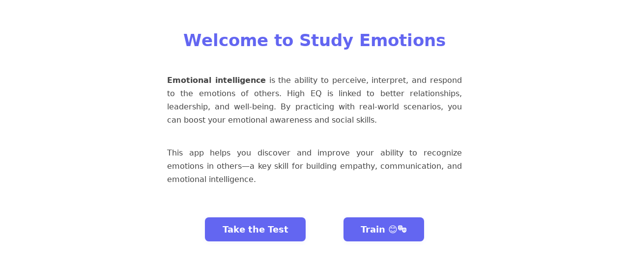

--- FILE ---
content_type: text/html
request_url: https://studyemotions.com/
body_size: 1312
content:
<!DOCTYPE html>
<html lang="en">
<head>
  <meta charset="UTF-8">
  <meta name="viewport" content="width=device-width, initial-scale=1.0">
  <title>Study Emotions</title>
  <link rel="stylesheet" href="/styles.css">
  <!-- Google tag (gtag.js) -->
  <script async src="https://www.googletagmanager.com/gtag/js?id=G-GTJ6L3Y235"></script>
  <script>
    window.dataLayer = window.dataLayer || [];
    function gtag(){dataLayer.push(arguments);}
    gtag('js', new Date());
    gtag('config', 'G-GTJ6L3Y235');
  </script>
</head>
<body>
  <div class="container">
    <h1>Welcome to Study Emotions</h1>
    <p>
      <b>Emotional intelligence</b> is the ability to perceive, interpret, and respond to the emotions of others. High EQ is linked to better relationships, leadership, and well-being. By practicing with real-world scenarios, you can boost your emotional awareness and social skills.
    </p>
    <p>
      This app helps you discover and improve your ability to recognize emotions in others—a key skill for building empathy, communication, and emotional intelligence.
    </p>
    <div class="actions">
      <a href="/test.html?t=76543" class="action-btn">Take the Test</a>
      <!-- <a href="mailto:waitlist@studyemotions.com?subject=EQ%20Training%20Waitlist" class="action-btn waitlist-btn">Join Waitlist for EQ Training</a> -->
      <a href="/test.html?train=true" class="action-btn">Train 😊🎭</a>
    </div>
  </div>
</body>
</html> 

--- FILE ---
content_type: text/css
request_url: https://studyemotions.com/styles.css
body_size: 2428
content:
/* Shared styles for Study Emotions app */

body {
  background: #fff;
  font-family: system-ui, sans-serif;
  margin: 0;
  padding: 0;
  color: #222;
}

.container {
  max-width: 600px;
  margin: 0 auto;
  padding: 2.5rem 1.2rem 2rem 1.2rem;
  text-align: center;
  display: flex;
  flex-direction: column;
}

/* About page specific container */
.container.about {
  max-width: 700px;
  padding: 2rem;
  background: none;
  border-radius: 0;
  box-shadow: none;
  text-align: left;
}

h1 {
  font-size: 2.1rem;
  margin-bottom: 2rem;
  color: #6366f1;
}

h2 {
  font-size: 1.2rem;
  margin-top: 2rem;
  margin-bottom: 0.5rem;
  color: #333;
}

p {
  color: #444;
  line-height: 1.7;
  margin-bottom: 1.5rem;
  text-align: justify;
}

/* About page paragraphs */
.container.about p {
  text-align: left;
}

.error-code {
  font-size: 4rem;
  font-weight: 700;
  color: #e74c3c;
  margin-bottom: 1rem;
}

.actions {
  display: flex;
  flex-direction: row;
  gap: 1.2rem;
  margin-top: 2.5rem;
  align-items: center;
  justify-content: space-evenly;
}

.action-btn {
  display: inline-block;
  padding: 0.9rem 2.2rem;
  font-size: 1.15rem;
  font-weight: 600;
  color: #fff;
  background: #6366f1;
  border: none;
  border-radius: 8px;
  text-decoration: none;
  box-shadow: 0 2px 8px rgba(99,102,241,0.07);
  transition: background 0.18s, color 0.18s;
  cursor: pointer;
}

.action-btn:hover {
  background: #4f46e5;
  color: #fff;
}

.waitlist-btn {
  background: #fff;
  color: #6366f1;
  border: 2px solid #6366f1;
  font-weight: 500;
}

.waitlist-btn:hover {
  background: #f0f0ff;
  color: #4f46e5;
}

/* Score sharing specific styles */
.score-display {
  background: linear-gradient(135deg, #6366f1 0%, #8b5cf6 100%);
  color: white;
  padding: 2rem;
  border-radius: 16px;
  margin: 2rem 0;
  box-shadow: 0 8px 32px rgba(99, 102, 241, 0.2);
}

.score-number {
  font-size: 3rem;
  font-weight: 700;
  margin: 0;
}

.score-label {
  font-size: 1.2rem;
  opacity: 0.9;
  margin: 0.5rem 0 0 0;
}

.performance-badge {
  display: inline-block;
  background: rgba(255, 255, 255, 0.2);
  padding: 0.5rem 1rem;
  border-radius: 20px;
  font-size: 0.9rem;
  font-weight: 600;
  margin: 1rem 0;
}

/* Mobile responsiveness */
@media (max-width: 600px) {
  h1 {
    font-size: 1.4rem;
  }
  
  .error-code {
    font-size: 3rem;
  }
  
  .action-btn {
    width: 100%;
    font-size: 1rem;
    padding: 0.8rem 0;
  }
  
  .actions {
    flex-direction: column;
  }
  
  .score-number {
    font-size: 2.5rem;
  }
  
  .container {
    padding: 1.5rem 1rem 1rem 1rem;
  }
} 